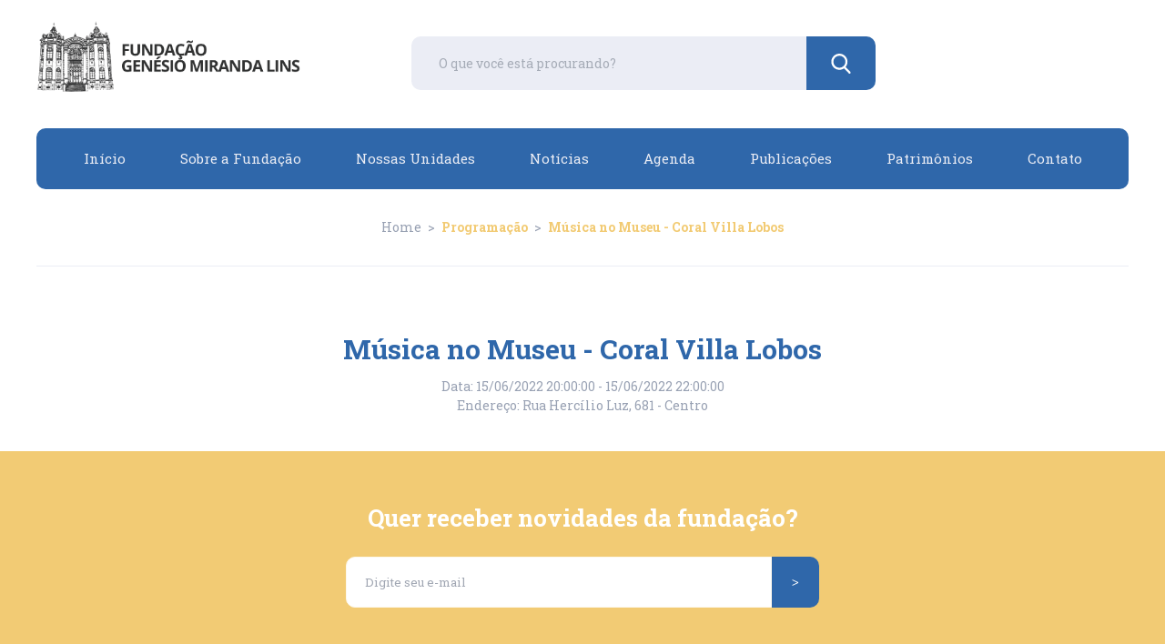

--- FILE ---
content_type: text/html; charset=UTF-8
request_url: https://fgml.itajai.sc.gov.br/evento/10/musica-no-museu-coral-villa-lobos
body_size: 1879
content:

<!DOCTYPE html>
<html lang="pt-BR" xml:lang="pt-BR">
	<head>
		<meta charset="utf-8">
		<title>Música no Museu - Coral Villa Lobos | Evento | FGML</title>
		<meta name="description" content="Confira a Música no Museu - Coral Villa Lobos da Fundação Genésio Miranda Lins" />
		<meta name="viewport" content="width=device-width, initial-scale=1, maximum-scale=1" />
		<meta name="ROBOTS" content="ALL" />
		<meta name="robots" content="index,follow" />
		<link rel="icon" type="image/png" href="/img/favicon.png" sizes="16x16">
		<link href="https://fonts.googleapis.com/css?family=Roboto+Slab:300,400,700" rel="stylesheet">
		<link href="https://cdnjs.cloudflare.com/ajax/libs/font-awesome/4.7.0/css/font-awesome.min.css" rel="stylesheet">
		<link href="/css/reset.css?v=1769865100" rel="stylesheet" type="text/css" />
		<link href="/css/fgml.css?v=1769865100" rel="stylesheet" type="text/css" />
					<link href="/css/fgml_internal.css?v=1769865100" rel="stylesheet" type="text/css" />
							<script src="/js/rootFolder.js"></script>
				
		<script src="/js/jquery.min.js"></script>
		<script src="/js/general.js"></script>
					<script src="/js/internal.js"></script>
		
	</head>

	<body>
		<div id="pag">
			<header>
				<div class="central">
					<div id="logo">
						<span>Fundação Genésio Miranda Lins</span>
					</div>
					<div id="header_search">
						<input type="text" name="q" id="fd_hl" class="fd_hl" placeholder="O que você está procurando?" />
						<input type="submit" id="bt_hl" class="bt_hl" value="Buscar" />
					</div>
					<!-- <div id="header_sn">
						<ul class="list_hsn">
							<li><a href="https://www.facebook.com/Funda%C3%A7%C3%A3o-Gen%C3%A9sio-Miranda-Lins-626924521038902"><img src="/img/ico/facebook.svg" alt="Ícone do Facebook" title="Acesse o Facebook da FGML" /></a></li>
							<li><a href="https://www.instagram.com/fgmlitajai"><img src="/img/ico/instagram.svg" alt="Ícone do Instagram" title="Acesse o Instagram da FGML" /></a></li>
							<li><a href=""><img src="/img/ico/twitter.svg" alt="" title="" /></a></li>
							<li><a href=""><img src="/img/ico/youtube.svg" alt="" title="" /></a></li>
						</ul>
					</div> -->
					<div class="topnav">
						<a href="javascript:void(0);" class="icon" onclick="toggleOpen()"><i class="fa fa-bars"></i></a>
					</div>
					<div class="clear"></div>
				</div>
			</header>
			<nav id="menu">
				<div class="central">
					<ul class="list_menu">
						<li><a href="/">Início</a></li>
						<li><a href="/sobre-a-fundacao">Sobre a Fundação</a></li>
						<li><a href="/nossas-unidades">Nossas Unidades</a></li>
						<li><a href="/noticias">Notícias</a></li>
						<!-- <li><a href="/">Visitas</a></li> -->
						<li><a href="/agenda">Agenda</a></li>
						<li><a href="/publicacoes">Publicações</a></li>
						<!-- <li><a href="/materias">Matérias</a></li> -->
						<li><a href="/patrimonios-tombados">Patrimônios</a></li>
						<li><a href="/contato">Contato</a></li>
					</ul>
					<div class="clear"></div>
				</div>
			</nav>

			<main id="internal">
    <div class="bc">
        <div class="central">
            <ul class="list_bc">
                <li><a href="/">Home</a></li>
                <li>&gt;</li>
                <li><a href="/programacao">Programação</a></li>
                <li>&gt;</li>
                <li><a href="/evento/10/musica-no-museu-coral-villa-lobos">Música no Museu - Coral Villa Lobos</a></li>
            </ul>
            <div class="clear"></div>
        </div>
    </div>
    <div class="internal_c">
        <div class="central">
            <h2 class="info-event-title">Música no Museu - Coral Villa Lobos</h2>
            <div class="info-event">
                <span>Data: 15/06/2022 20:00:00 - 15/06/2022 22:00:00</span>
                <span><span>Endereço: Rua Hercílio Luz, 681 - Centro</span></span>
            </div>
                    </div>
    </div>
</main>
<link href="/css/magnific-popup.css" rel="stylesheet" type="text/css"/>
<script src="/js/jquery.magnific-popup.min.js"></script>
<script src="/js/gallery.js"></script>
			<footer>
				<div id="footer_nl">
					<div class="central">
						<h6>Quer receber novidades da fundação?</h6>
						<div class="fnl_mask">
							<form method="post" name="form_nl" id="form_nl">
								<input type="text" name="fnl_email" id="fd_fnl" class="fd_fnl" placeholder="Digite seu e-mail" />
								<input type="submit" id="bt_fnl" class="bt_fnl" value=">" />
							</form>
						</div>
					</div>
				</div>
				<div id="footer_info">
					<div class="central">
						<div class="fi_logo">
							<img src="/img/general/logo.svg" alt="" title="" />
						</div>
						<div class="fi_phone">
							(47) 3348-1886
						</div>
						<div class="fi_address">
							Rua Lauro Müller, 335<br />
							Itajaí (SC)  -  CEP: 88301-400
						</div>
					</div>
					<div class="clear"></div>
				</div>
				<div id="footer_credits">
					<div class="central">
						<div class="fc_copy">
						Todos os direitos reservados © 2026 Fundação Genésio Miranda Lins
						</div>
					</div>
				</div>
			</footer>
		</div>
		<script>
			function toggleOpen() {
				var x = document.getElementById("menu");
				if (x.style.display === "block") {
					x.style.display = "none";
				} else {
					x.style.display = "block";
				}
			}
		</script>
		<div class="loading">Carregando</div>
	</body>    
</html>

--- FILE ---
content_type: text/css
request_url: https://fgml.itajai.sc.gov.br/css/fgml.css?v=1769865100
body_size: 1869
content:
html
{
	font-size: 62.5%;
}

body
{
	background-color: #ffffff;
	font-family: 'Roboto Slab', serif;
	font-size: 1.4rem;
	background-repeat: no-repeat;
	background-position: top center;
}

a
{
	color: #2f67aa;
	text-decoration: none;
}

a:hover
{    
}

.left
{
	float: left;
}

.right
{
	float: right;
}

ul
{
	list-style: none;
	margin: 0px;
	padding: 0px;
}

strong
{
	font-weight: bold !important;
}

img,
picture,
video,
embed {
	max-width: 100% !important;
	height: auto !important;
}

/*FIX CLEAR */

.clear
{
	display: block;
	clear: both;
}

.central
{
	max-width: 1220px;
	margin: 0 auto;
	padding-left: 1.0rem;
	padding-right: 1.0rem;
}

.center
{
	text-align: center;
}

.hidden
{
	display: none;
}

#pag
{

}

header
{

}

header #logo
{
	width: 25.83%;
	float: left;
	background-image: url('../img/general/logo.svg');
	background-repeat: no-repeat;
	height: 99px;
	margin-top: 2.2rem;
	cursor: pointer;
}

@media only screen and (max-width: 768px) {
	header #logo
	{
		width: 80%;
		float: initial;
	}
}


header #logo span
{
	visibility: hidden;
}

header #header_search
{
	width: 42.50%;
	float: left;
	margin: 4.0rem 0rem 0rem 8.54%;
}

@media only screen and (max-width: 768px) {
	header #header_search
	{
		width: 100%;
		display: inline-block;
		margin: 0;
		float: initial;
		padding-top: 20px;
	}
}

.fd_hl
{
	background-color: #ebedf5;
	color: #a1a7b3;
	font-family: 'Roboto Slab', serif;
	padding: 2.0rem 3.0rem 2.0rem 3.0rem;
	outline: 0;
	border: 0;
	font-size: 1.4rem;
	width: 85%;
	float: left;
	-webkit-border-top-left-radius: 10px;
	-webkit-border-bottom-left-radius: 10px;
	-moz-border-radius-topleft: 10px;
	-moz-border-radius-bottomleft: 10px;
	border-top-left-radius: 10px;
	border-bottom-left-radius: 10px;
}

.bt_hl
{
	width: 15%;
	height: 59px;
	background-color: #2f67aa;
	background-image: url('../img/ico/search.svg');
	background-repeat: no-repeat;
	background-position: center;
	background-size: 22px;
	border: 0;
	float: right;
	outline: 0;
	text-indent: -1000em;
	-webkit-border-top-right-radius: 10px;
	-webkit-border-bottom-right-radius: 10px;
	-moz-border-radius-topright: 10px;
	-moz-border-radius-bottomright: 10px;
	border-top-right-radius: 10px;
	border-bottom-right-radius: 10px;
}

header #header_sn
{
	width: 14.58%;
	float: right;
	margin: 5.3rem 0rem 0rem 0rem;
}
@media only screen and (max-width: 768px) {
	header #header_sn
	{
		width: 19%;
		float: initial;
		margin: 0;
		display: inline-block;
		vertical-align: top;
		padding-top: 20px;
	}
}
.list_hsn
{

}

.list_hsn li
{
	width: 24px;
	display: block;
	float: left;
	margin-right: 21px;
}

.list_hsn li:last-child
{
	margin-right: 0;
}

@media only screen and (max-width: 768px) {
	.list_hsn
	{
		padding-left: 5px;
	}
	.list_hsn li
	{
		width: 28px;
		display: inline-block;
		float: initial;
		margin-right: 0;
	}

}

#menu
{
	margin: 2.0rem 0rem 0rem 0rem;
}

.list_menu
{
	-webkit-border-radius: 10px;
	-moz-border-radius: 10px;
	border-radius: 10px;
	width: 100%;
	background-color: #2f67aa !important;
	display: table;
	padding: 0rem 1.7rem 0rem 1.7rem;
	text-align: center;
}

.list_menu li
{
	display: inline-block;
	/*float: left;*/
}

.list_menu li a
{
	display: block;
	font-size: 1.5rem;
	color: #ebedf5;
	border-bottom: 6px solid transparent;
	padding: 2.6rem 3rem 2.0rem 3rem;
}

.list_menu li a:hover
{
	color: #f2cb74;
	border-color: #f2cb74;
}

.topnav{
	display: none;
}

.topnav a {
	color: white;
	padding: 14px 16px;
	text-decoration: none;
	font-size: 17px;
	display: block;
}

.topnav a.icon {
	background: #2f67aa;
	display: block;
	position: absolute;
	right: 0;
	top: 0;
	z-index: 999;
}


.publicacoes ul{
	width: 100%;
}
.publicacoes ul li{
	display: inline-block;
	width: 24%;
	padding-bottom: 30px;
	text-align: center;
}

.publicacoes ul a{
	display:initial;
}

.publicacoes ul li img{
	margin: 0 auto;
	display: block;
}

.publicacoes ul li span{
	font-size: 16px;
	padding-top: 10px;
	display: block;
}


@media only screen and (max-width: 768px) {
	.topnav{
		display: block;
	}
	#menu
	{
		display: none;
		margin: 0;
	}
	.list_menu
	{
		position: absolute;
		top: 45px;
		width: 100%;
		left: 0;
		border-radius: 0;
		z-index: 999;
	}
	.list_menu li
	{
		display: block;
		text-align: left;
	}
	.list_menu li a
	{
		display: block;
		font-size: 2rem;
		color: #ebedf5;
		border-bottom: 6px solid transparent;
		padding: 2rem;
	}

	.publicacoes ul li{
		width: 50%;
		padding: 10px 5px;
	}
}




footer
{

}

footer #footer_nl
{
	background-color: #f2cb74;
	padding: 6.0rem 0rem 6.0rem 0rem;
}

footer #footer_nl h6
{
	color: #ffffff;
	font-size: 2.6rem;
	text-align: center;
	font-weight: bold;
	padding-bottom: 3.0rem;
}

.fnl_mask
{
	width: 520px;
	display: table;
	margin: 0 auto;
}

.fnl_mask .fd_fnl
{
	float: left;
	border: 1px solid #fdf8ec;
	padding: 1.8rem 2.0rem 1.8rem 2.0rem;
	color: #a1a7b3;
	outline: 0;
	font-family: 'Roboto Slab', serif;
	width: 90%;
	-webkit-border-top-left-radius: 10px;
	-webkit-border-bottom-left-radius: 10px;
	-moz-border-radius-topleft: 10px;
	-moz-border-radius-bottomleft: 10px;
	border-top-left-radius: 10px;
	border-bottom-left-radius: 10px;
}

.fnl_mask .fd_fnl::-webkit-input-placeholder { /* Chrome/Opera/Safari */
	color: #a1a7b3;
}
.fnl_mask .fd_fnl::-moz-placeholder { /* Firefox 19+ */
	color: #a1a7b3;
}
.fnl_mask .fd_fnl:-ms-input-placeholder { /* IE 10+ */
	color: #a1a7b3;
}
.fnl_mask .fd_fnl:-moz-placeholder { /* Firefox 18- */
	color: #a1a7b3;
}

.fnl_mask .bt_fnl
{
	float: right;
	background-color: #2f67aa;
	color: #FFFFFF;
	font-weight: bold;
	border: 0;
	outline: 0;
	height: 56px;
	width: 10%;
	cursor: pointer;
	-webkit-border-top-right-radius: 10px;
	-webkit-border-bottom-right-radius: 10px;
	-moz-border-radius-topright: 10px;
	-moz-border-radius-bottomright: 10px;
	border-top-right-radius: 10px;
	border-bottom-right-radius: 10px;
}

@media only screen and (max-width: 768px) {
	.fnl_mask
	{
		width: 100%;
	}
	.fnl_mask .fd_fnl
	{
		width: 85%;
	}
	.fnl_mask .bt_fnl
	{
		width: 15%;
	}
}


footer #footer_info
{
	padding: 5.0rem 0rem 5.0rem 0rem;
}

.fi_logo
{
	float: left;
	width: 26.25%;
	cursor: pointer;
}

.fi_phone
{
	float: left;
	color: #2f67aa;
	font-size: 3.0rem;
	font-weight: 900;
	text-align: center;
	width: 48.75%;
	padding-top: 2.5rem;
}

.fi_address
{
	float: right;
	width: 25%;
	font-size: 1.3rem;
	line-height: 150%;
	color: #98a1b3;
	padding-top: 2.0rem;
}

@media only screen and (max-width: 768px) {
	.fi_logo
	{
		width:100%;
		text-align: center;
	}

	.fi_phone
	{
		width:100%;
	}

	.fi_address
	{
		padding-top: 20px;
		text-align: center;
		width:100%;
		font-size: 1.8rem;
	}
}



footer #footer_credits
{
	color: #98a1b3;
	text-align: center;
}

.fc_copy
{
	padding: 2.0rem 0rem 2.0rem 0rem;
	border-top: 1px solid #ebedf5;
}

/*LOADING**********************************************************************/

.loading
{
	width: 10.0rem;
	position: fixed;
	top: 0;
	left: 50%;
	color: #222222;
	border: 1px solid #f0c36d;
	background-color: #f9edbe;
	font-weight: bold;
	font-size: 1.4rem;
	padding: 10px 5px 10px 5px;
	text-align: center;
	margin-left: -5.0rem;
	display: none;
	z-index: 9999;
}

--- FILE ---
content_type: text/css
request_url: https://fgml.itajai.sc.gov.br/css/fgml_internal.css?v=1769865100
body_size: 2622
content:
#internal {
}

.bc {
    margin: 3.5rem 0 8.0rem 0;
}

.bc ul {
    display: table;
    margin: 0 auto;
    width: 100%;
    text-align: center;
    border-bottom: 1px solid #ebedf5;
    padding-bottom: 3.5rem;
}

.bc ul li {
    display: inline-block;
    color: #98a1b3;
}

.bc ul li a {
    color: #f2cb74;
    display: block;
    font-size: 1.4rem;
    padding: 0rem 0.7rem 0rem 0.7rem;
    font-weight: bold;
}

.bc ul li:first-child a {
    color: #98a1b3;
    font-weight: normal;
}

h2 {
    color: #2f67aa;
    font-size: 3.0rem;
    font-weight: bold;
    padding: 0rem 0rem 5.0rem 0rem;
    text-align: center;
}

.internal_left {
    float: left;
    width: 23.43%;
}

@media only screen and (max-width: 768px) {
    .internal_left {
        float: initial;
        width: 100%;
    }
}

.internal_left ul {
    background-color: #2f67aa;
    margin-bottom: 0.8rem;
    -webkit-border-radius: 15px;
    -moz-border-radius: 15px;
    border-radius: 15px;

}

.internal_left ul li {
}

.internal_left ul li a {
    display: block;
    padding: 1.9rem 0rem 1.9rem 50px;
    color: #ebedf5;
    font-size: 1.6rem;
}

.internal_left ul li:hover {
    border-left: 4px solid #f2cb74;
}

.internal_left ul li:hover a {
    padding-left: 46px;
}

.internal_left ul li:first-child:hover {
    border-top-left-radius: 15px;
}

.internal_left ul li:last-child:hover {
    border-bottom-left-radius: 15px;
}

.internal_left ul li a:hover {
    color: #f2cb74;
}

.internal_left ul .menu_active {
    border-left: 4px solid #f2cb74;
}

.internal_left ul .menu_active a {
    color: #f2cb74;
}

.internal_left ul .menu_active:first-child {
    border-top-left-radius: 15px;
}

.internal_left ul .menu_active:last-child {
    border-bottom-left-radius: 15px;
}

.internal_right {
    float: right;
    width: 72.65%;
    line-height: 150%;
    text-align: justify;
}

@media only screen and (max-width: 768px) {
    .internal_right {
        float: initial;
        width: 100%;
    }
}
.internal_right p {
    margin: 0rem 0rem 5.0rem 0rem;
}

.internal_right p, .internal_left p {
    color: #000000;
}

.field, .text_area {
    background-color: #ebedf5;
    border: 0;
    -webkit-border-radius: 25px;
    -moz-border-radius: 25px;
    border-radius: 25px;
    width: 40%;
    max-width: 480px;
    padding: 2.0rem 0 2.0rem 3.0rem;
    margin: 0 0 1.1rem 0;
}

@media only screen and (max-width: 768px) {
    .field, .text_area {
        width: 90%;
        max-width: initial;
    } 
}


.internal_c {
    padding: 0rem 0rem 0rem 0rem;
    line-height: 150%;
    text-align: justify;
}

.internal_c p {
    margin: 0rem 0rem 5.0rem 0rem;
    color: #000000;
}

.internal_c .box_img {
    width: 100%;
    text-align: center;
}

.internal_c img {
    margin-bottom: 8.0rem;
}

/*CONTACT**********************************************************************/
#form {
    text-align: center;
}

.g-recaptcha div:first-of-type {
    margin: 0 auto;
}

.btn_submit {
    color: #fff;
    background-color: #2f67aa;
    border: 0;
    padding: 1.5rem 0.0rem;
    width: 15%;
    -webkit-border-radius: 30px;
    -moz-border-radius: 30px;
    border-radius: 30px;
    margin-top: 1.5rem;
    cursor: pointer;
}

@media only screen and (max-width: 768px) {
    .btn_submit {
        width: 90%;
    } 
}



.contact_box {
    margin: 7.5rem 0;
    display: inline-block;
    width: 100%;
}

.contact_box .contact_phone {
    color: #2f67aa;
    width: 50%;
    float: left;
    padding-right: 5.0rem;
}

.contact_box .contact_phone .ct_phone {
    font-weight: 600;
    font-size: 2.0rem;
    display: block;
    margin-bottom: 1.5rem;
    float: right;
    clear: both;
}

.contact_box .contact_phone .ct_email {
    clear: both;
    float: right;
}

.contact_box .contact_address {
    color: #98a1b3;
    width: 50%;
    float: left;
    padding-left: 5.0rem;
    line-height: 1.5;
}


@media only screen and (max-width: 768px) {
    .contact_box .contact_phone {
        width: 100%;
        float: initial;
        padding: 0;
        text-align: center;
    }
    .contact_box .contact_address {
        width: 100%;
        float: initial;
        padding: 0;
        text-align: center;
    }
}



::-webkit-input-placeholder { /* WebKit, Blink, Edge */
    color: #a6acb7;
}

:-moz-placeholder { /* Mozilla Firefox 4 to 18 */
    color: #a6acb7;
    opacity: 1;
}

::-moz-placeholder { /* Mozilla Firefox 19+ */
    color: #a6acb7;
    opacity: 1;
}

:-ms-input-placeholder { /* Internet Explorer 10-11 */
    color: #a6acb7;
}

::-ms-input-placeholder { /* Microsoft Edge */
    color: #a6acb7;
}

::placeholder { /* Most modern browsers support this now. */
    color: #a6acb7;
}

/*DIRECTORY********************************************************************/
.directory {

}

.directory li {
    background-color: #FFFFFF;
    background-image: url(../img/ico/download.svg);
    background-size: 32px;
    background-position: 5px center;
    background-repeat: no-repeat;
    padding: 1.5rem 1.5rem 1.5rem 50px;
    display: block;
    margin-bottom: 1.0rem;
    font-weight: bold;
}

/**/

/*PATRIMONY********************************************************************/
.internal_c .patrimony_content {
    margin: 0 0 3.0rem 0;
    text-align: center;
}

.internal_c .patrimony_content .patrimony_details p {
    margin-bottom: 0;
}

.patrimony_images {
}

.patrimony_images li {
    float: left;
    margin-right: 1.0rem;
}

.patrimony_images li img {
    margin-bottom: 0;
}

/*WORKS************************************************************************/
.list_works li {
    width: 31.6%;
    float: left;
    margin-bottom: 2.5rem;
}

.list_works li:nth-child(2), .list_works li:nth-child(5) {
    margin: 0rem 2.51% 0rem 2.51%;
}

.cw_img {
    display: block;
    line-height: 0;
    overflow: hidden;
    position: relative;
    height: 282px;
}

.cw_img img {
    width: 100%;
    margin: 0;
}

.cw_info {
    border-left: 2px solid #dfe1eb;
    border-right: 2px solid #dfe1eb;
    border-bottom: 4px solid #dfe1eb;
    display: block;
    padding: 3.5rem 2.0rem 3.5rem 2.0rem;
}

.cw_info .cw_info_title {
    display: block;
    color: #363840;
    font-weight: bold;
    font-size: 2.2rem;
    padding: 0rem 0rem 3.0rem 0rem;
    text-align: center;
    line-height: 150%;
}

.cw_info .cw_info_desc {
    display: block;
    color: #a1a7b2;
    line-height: 150%;
}

.works_images {
    margin-bottom: 5.0rem;
    display: inline-block;
}

.works_images li {
    float: left;
    margin-right: 1.0rem;
    margin-bottom: 2.5rem;
}

.works_images li img {
    margin-bottom: 0;
}

/*PAGE MANAGER*****************************************************************/
.pagination {
    background-color: #2f67aa;
    padding: 2.0rem;
    display: flex;
    margin-bottom: 2.5rem;
}

.pagination a {
    color: #ffffff;
    font-weight: 600;
}

.pagination .pagination_back {
    width: 33%;
}

.pagination .pagination_p {
    color: #ffffff;
    width: 33%;
    text-align: center;
}

.pagination .pagination_p .field_pagination {
    border: 0;
    text-align: center;
    width: 50px;
}

.pagination .pagination_next {
    width: 33%;
    text-align: right;
}

/*EVENTS***********************************************************************/
.list_events {
}

.list_events li {
    width: 100%;
    margin-bottom: 2.5rem;
    color: #98a1b3;
    border-bottom: 1px solid #2f67aa;
    padding-bottom: 1.5rem;
}

.list_events li:last-child {
    border: 0;
}

.list_events li .evt_title {
    display: block;
    font-size: 2.0rem;
    margin-bottom: 2.0rem;
}

.list_events li .evt_date {
    display: block;
    margin-bottom: 1.5rem;
}

.list_events li .evt_address {
    display: block;
    margin-bottom: 1.5rem;
}

.list_events li .evt_description {
    display: block;
    margin-bottom: 1.5rem;
}

.info-event-title {
    padding: 0rem 0rem 2.0rem 0rem;
}

.info-event {
    color: #98a1b3;
    text-align: center;
    display: grid;
    padding: 0rem 0rem 4.0rem 0rem;
}

/*NEWS*************************************************************************/
.list_news {
    display: table;
    padding-bottom: 3.0rem;
    width: 100%;
}

.list_news li {
    width: 30.50%;
    float: left;
    margin-bottom: 5.0rem;
}

.list_news li:nth-child(4), .list_news li:nth-child(7), .list_news li:nth-child(10) {
    clear: both;
}

.list_news li:nth-child(2), .list_news li:nth-child(5), .list_news li:nth-child(8), .list_news li:nth-child(11) {
    margin-left: 4.25%;
    margin-right: 4.25%;
}

.list_news li a {

}

.cnews {
    display: block;
    -webkit-border-radius: 5px;
    -moz-border-radius: 5px;
    border-radius: 5px;
    background-color: #ffffff;
    -webkit-box-shadow: 0px 0px 40px 0px rgba(35, 31, 32, 0.1);
    -moz-box-shadow: 0px 0px 40px 0px rgba(35, 31, 32, 0.1);
    box-shadow: 0px 0px 40px 0px rgba(35, 31, 32, 0.1);
    -webkit-transition: all 100ms ease-out 100ms;
    -moz-transition: all 100ms ease-out 100ms;
    -o-transition: all 100ms ease-out 100ms;
    transition: all 100ms ease-out 100ms;
}

.cnews:hover {
    background-color: #dfdfdf;
}

.cnews .cnews_img {
    display: block;
}

.cnews .cnews_img img {
    width: 100%;
}

.cnews .cnews_title {
    display: block;
    color: #333333;
    font-size: 1.4rem;
    line-height: 150%;
    padding: 2.0rem 2.0rem 5.0rem 2.0rem;
    font-weight: 600;
}

.cnews .cnews_date {
    display: block;
    color: #999999;
    font-size: 1.2rem;
    text-transform: uppercase;
    padding: 0rem 2.0rem 2.0rem 2.0rem;
}

.news_images li {
    float: left;
    margin-right: 1.0rem;
}

/*MATERIAS*********************************************************************/
.list_feature {
    display: table;
    padding-bottom: 3.0rem;
    width: 100%;
}

.list_feature li {
    width: 30.50%;
    float: left;
    margin-bottom: 5.0rem;
}

.list_feature li:nth-child(4), .list_feature li:nth-child(7), .list_feature li:nth-child(10) {
    clear: both;
}

.list_feature li:nth-child(2), .list_feature li:nth-child(5), .list_feature li:nth-child(8), .list_feature li:nth-child(11) {
    margin-left: 4.25%;
    margin-right: 4.25%;
}

.lfeature {
    display: block;
    -webkit-border-radius: 5px;
    -moz-border-radius: 5px;
    border-radius: 5px;
    background-color: #ffffff;
    -webkit-box-shadow: 0px 0px 40px 0px rgba(35, 31, 32, 0.1);
    -moz-box-shadow: 0px 0px 40px 0px rgba(35, 31, 32, 0.1);
    box-shadow: 0px 0px 40px 0px rgba(35, 31, 32, 0.1);
    -webkit-transition: all 100ms ease-out 100ms;
    -moz-transition: all 100ms ease-out 100ms;
    -o-transition: all 100ms ease-out 100ms;
    transition: all 100ms ease-out 100ms;
}

.lfeature:hover {
    background-color: #dfdfdf;
}

.lfeature .lfeature-image {
    display: flex;
    justify-content: center;
    margin-bottom: 3.0rem;
}

.lfeature .lfeature-image img {
    margin-top: 6rem;
    margin-bottom: 0;
    padding-bottom: 1.0rem;
    border-bottom: 1px solid #98a1b3;
}

.lfeature .lfeature-title {
    color: #000000;
    font-size: 1.6rem;
    display: flex;
    justify-content: center;
    margin-bottom: 2.0rem;
}

.lfeature .lfeature-date {
    display: flex;
    justify-content: center;
    padding-bottom: 6.0rem;
    color: #98a1b3;
    font-size: 1.6rem;
}
/*VISITS***********************************************************************/
.tuesday_selected, .wednesday_selected, .friday_selected, .hour_available_museu_historico, .hour_available_centro_documentacao, .hour_available_museu_etno_arquologico {
    display: none;
}

.form_unit_visitation .g-recaptcha {
    margin: 0;
    float: left;
}

.hours p {
    margin-bottom: 1.0rem;
}

.status .success {
    border: 1px solid #3c763d;
    color: #3c763d;
    background-color: #dff0d8;
    padding: 2.0rem;
    -webkit-border-radius: 15px;
    -moz-border-radius: 15px;
    border-radius: 15px;
    margin-bottom: 2.0rem;
}

.status .error {
    border: 1px solid #a94442;
    background-color: #f2dede;
    color: #a94442;
    padding: 2.0rem;
    -webkit-border-radius: 15px;
    -moz-border-radius: 15px;
    border-radius: 15px;
    margin-bottom: 2.0rem;
}

.description_museu_historico {
    display: none;
    margin: 2.0rem 0.0rem;
}

.description_museu_historico .list_orientations {
    list-style: circle;
}

.description_museu_historico .list_orientations li {
    color: #98a1b3;
    margin-bottom: 1.0rem;
}

.description_museu_historico .list_orientations li:last-child {
    margin-bottom: 5.0rem;
}

#cover_units h1, #cover_units h2 {
    color: #2f67aa;
    font-size: 3.2rem;
    text-align: center;
    font-weight: 600;
    padding-bottom: 3rem;
    line-height: 200%;
}
#cover_units .list_units li:nth-child(2) {
    margin: 0rem 2.51% 0rem 2.51%;
}
#cover_units .list_units li {
    width: 31.66%;
    float: left;
    border-top: 2px solid #dfe1eb;
    border-left: 2px solid #dfe1eb;
    border-right: 2px solid #dfe1eb;
    border-bottom: 4px solid #dfe1eb;
    -webkit-border-radius: 5px;
    -moz-border-radius: 5px;
    border-radius: 5px;
    text-align: center;
    padding-top: 3rem;
    min-height: 250px;
}
#cover_units .list_units li img{
    margin:0 ;
}
#cover_units .list_units li img {
    width: 70%;
}
@media only screen and (max-width: 768px) {
   #cover_units .list_units li
    {
        width: 100%;
        float: initial;
        margin: 0 !important;
        margin-bottom: 10px !important;
        display: block;
    }
}


--- FILE ---
content_type: application/javascript
request_url: https://fgml.itajai.sc.gov.br/js/gallery.js
body_size: 267
content:
$(document).ready(function () {
    $('.patrimony_images li a, .works_images li a').magnificPopup({
        type: 'image',
        gallery: {
            enabled: true,
            tPrev: 'Anterior', // title for left button
            tNext: 'Próximo', // title for right button
            tCounter: '<span class="mfp-counter">%curr% de %total%</span>' // markup of counter
        }
    });   
});


--- FILE ---
content_type: application/javascript
request_url: https://fgml.itajai.sc.gov.br/js/general.js
body_size: 453
content:
$(document).ready(function () {
    $("#logo, .fi_logo").click(function () {
        window.location = rootFolder;
    });

    $("#form_nl").submit(function (e) {
        e.preventDefault();
        var email = $("input[name='fnl_email']").val();
        if (email.length > 0) {
            $.ajax({
                url: rootFolder + "ajax/newsletter.php",
                global: false,
                type: "POST",
                data: {email: email},
                contentType: "application/x-www-form-urlencoded;charset=UTF-8",
                async: false,
                dataType: "json",
                success: function (data) {
                    if (data.status)
                    {
                        alert("Cadastro efetuado com sucesso");
                        $("input[name='fnl_email']").val('');
                    } else
                    {
                        alert(data.msg);
                    }
                }
            }).responseText;
        } else {
            alert("Informe um e-mail");
        }
    });

});